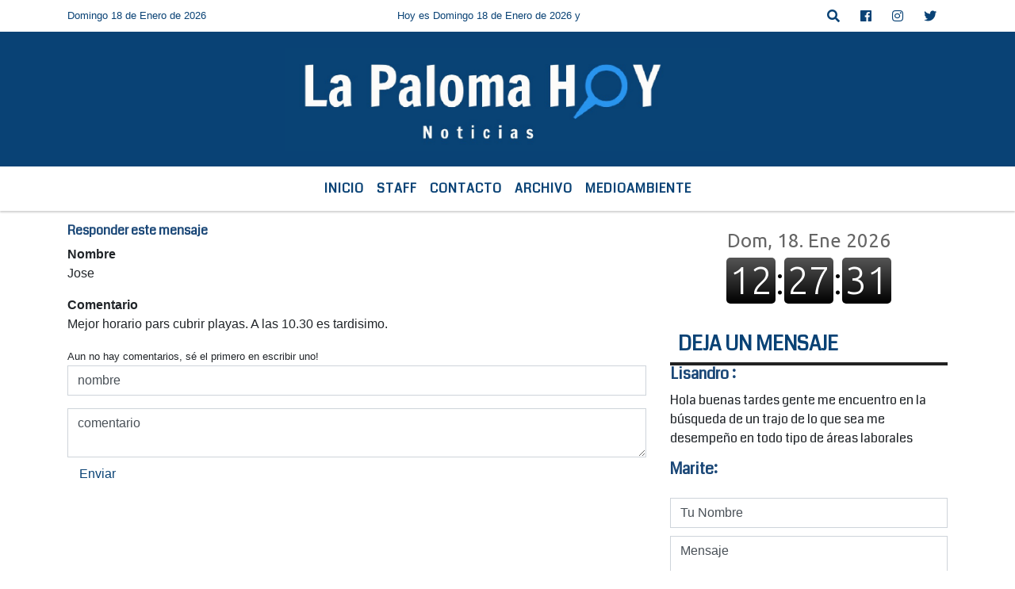

--- FILE ---
content_type: text/html; charset=utf-8
request_url: https://www.google.com/recaptcha/api2/aframe
body_size: 269
content:
<!DOCTYPE HTML><html><head><meta http-equiv="content-type" content="text/html; charset=UTF-8"></head><body><script nonce="HPfl1zAWPVA_0OU8ZOgSzQ">/** Anti-fraud and anti-abuse applications only. See google.com/recaptcha */ try{var clients={'sodar':'https://pagead2.googlesyndication.com/pagead/sodar?'};window.addEventListener("message",function(a){try{if(a.source===window.parent){var b=JSON.parse(a.data);var c=clients[b['id']];if(c){var d=document.createElement('img');d.src=c+b['params']+'&rc='+(localStorage.getItem("rc::a")?sessionStorage.getItem("rc::b"):"");window.document.body.appendChild(d);sessionStorage.setItem("rc::e",parseInt(sessionStorage.getItem("rc::e")||0)+1);localStorage.setItem("rc::h",'1768750050219');}}}catch(b){}});window.parent.postMessage("_grecaptcha_ready", "*");}catch(b){}</script></body></html>

--- FILE ---
content_type: text/html; charset=utf-8
request_url: https://www.google.com/recaptcha/api2/aframe
body_size: -271
content:
<!DOCTYPE HTML><html><head><meta http-equiv="content-type" content="text/html; charset=UTF-8"></head><body><script nonce="VPULsE2tyrHNLxAc4hGQ0Q">/** Anti-fraud and anti-abuse applications only. See google.com/recaptcha */ try{var clients={'sodar':'https://pagead2.googlesyndication.com/pagead/sodar?'};window.addEventListener("message",function(a){try{if(a.source===window.parent){var b=JSON.parse(a.data);var c=clients[b['id']];if(c){var d=document.createElement('img');d.src=c+b['params']+'&rc='+(localStorage.getItem("rc::a")?sessionStorage.getItem("rc::b"):"");window.document.body.appendChild(d);sessionStorage.setItem("rc::e",parseInt(sessionStorage.getItem("rc::e")||0)+1);localStorage.setItem("rc::h",'1768750050380');}}}catch(b){}});window.parent.postMessage("_grecaptcha_ready", "*");}catch(b){}</script></body></html>